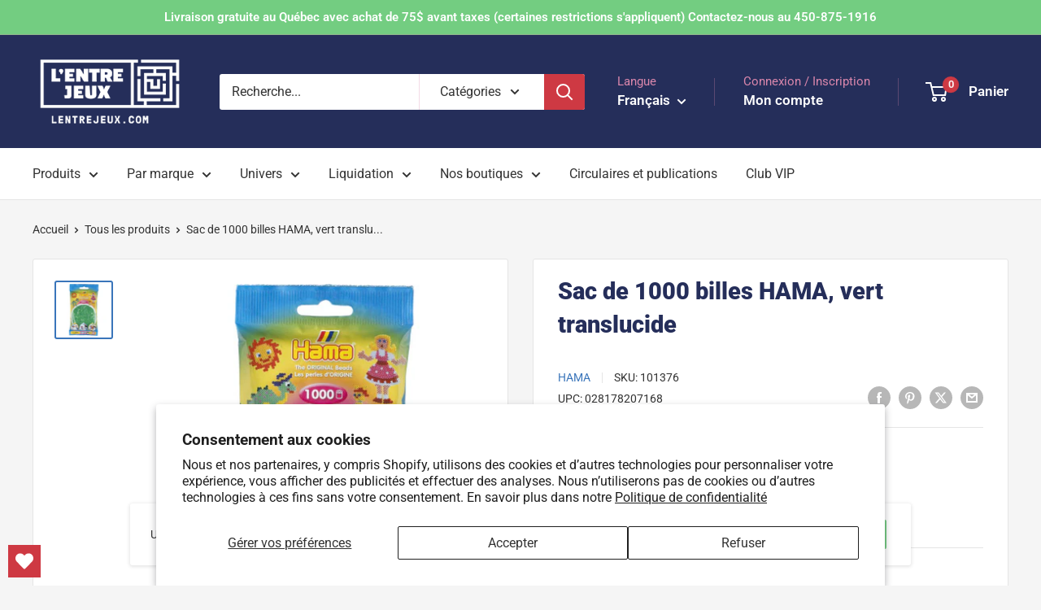

--- FILE ---
content_type: text/javascript
request_url: https://lentrejeux.com/cdn/shop/t/7/assets/inventory-table.js?v=87305501721232922881712859168
body_size: 32
content:
(function(){if(!window.customElements.get("inventory-table"))var InventoryTable=class extends HTMLElement{constructor(){super(),this._loadAction=this._loadAction.bind(this)}connectedCallback(){this._loadAction()}async _loadAction(){this.variantId=this.dataset.variantId;const url="https://inventory-lkcvpahboq-uc.a.run.app";try{const loader=this.querySelector(".inventory_table__loader");loader&&loader.removeAttribute("hidden");const json=await(await fetch(`${url}/${this.variantId}`)).json(),inventory=json.inventory.filter(l=>l.location!=="Entrep\xF4t"&&l.location!=="HOLDBACK"),warehouse=json.inventory.find(l=>l.location==="Entrep\xF4t"),holdback=json.inventory.find(l=>l.location==="HOLDBACK"),warehouseInventory=(warehouse&&warehouse.available||0)+(holdback&&holdback.available||0),remaining=inventory.filter(l=>l.available>0).length;let onlineOnly=!1;const availabilityTarget=this.querySelector(".inventory-availability"),availabilityRowTarget=this.querySelector(".inventory-availability-row");availabilityTarget&&availabilityRowTarget&&(warehouseInventory>0&&remaining>0?(availabilityTarget.innerHTML=window.inventory_table.strings.available_online_and_in_store,availabilityRowTarget.removeAttribute("hidden"),console.log("warehouseInventory > 0 && remaining > 0",{availabilityRowTarget})):warehouseInventory>0?(availabilityTarget.innerHTML=window.inventory_table.strings.available_online_only,availabilityRowTarget.removeAttribute("hidden"),onlineOnly=!0):remaining>0?(availabilityTarget.innerHTML=window.inventory_table.strings.available_in_store_only,availabilityRowTarget.removeAttribute("hidden"),console.log("remaining > 0",{availabilityRowTarget})):(inventory.forEach(entry=>{const locationTarget=this.querySelector(`.inventory_table__row[data-store='${entry.location}']`);locationTarget&&locationTarget.setAttribute("hidden",""),console.log("else",{entry,locationTarget})}),availabilityTarget.innerHTML=window.inventory_table.strings.sold_out,availabilityRowTarget.removeAttribute("hidden"))),this.querySelectorAll(".inventory_table__row").forEach(row=>{const target=row.querySelector(`.inventory_table__quantity[data-store='${row.dataset.store}']`),entry=inventory.find(l=>l.location===target.dataset.store),available=entry&&entry.available||0;target.innerHTML=available>10?`10+ ${window.inventory_table.strings.in_stock}`:available<=0?window.inventory_table.strings.sold_out:available,onlineOnly||row.removeAttribute("hidden")})}catch(e){console.error(e)}finally{const loader=this.querySelector(".inventory_table__loader");loader&&loader.setAttribute("hidden","")}}};window.customElements.define("inventory-table",InventoryTable)})();
//# sourceMappingURL=/cdn/shop/t/7/assets/inventory-table.js.map?v=87305501721232922881712859168


--- FILE ---
content_type: text/javascript
request_url: https://cdn.shopify.com/extensions/019b03f2-1cc6-73dd-a349-2821a944dacf/crisp-chatbox-14/assets/crisp.js
body_size: -362
content:
window.CRISP_READY_TRIGGER = function () {
  window.CRISP_SESSION_ID = $crisp.get("session:identifier");
  postCart();
  postCustomerID();
};

postCart = function postCart() {
  fetch("/cart.js").then(function (response) {
    return response.json();
  }).then(function (cart) {
    if (cart.items.length > 0) {
      return fetch(window.location.origin + "/apps/crisp/website/" + window.CRISP_WEBSITE_ID + "/session/" + window.CRISP_SESSION_ID + "/cart", {
        method: "POST",
        headers: {
          "Content-Type": "application/json",
          "Accept": "application/json"
        },
        body: JSON.stringify(cart)
      });
    }
  }).catch(function (_) {
    // Ignore
  });
};

postCustomerID = function postCustomerID() {
  if (__st.cid === undefined || __st.cid === "") {
    return;
  }

  fetch(window.location.origin + "/apps/crisp/website/" + window.CRISP_WEBSITE_ID + "/session/" + window.CRISP_SESSION_ID + "/customer/id", {
    method: "POST",
    headers: {
      "Content-Type": "application/json",
      "Accept": "application/json"
    },
    body: JSON.stringify({ customer_id: __st.cid })
  }).catch(function (_) {
    // Ignore
  });
};